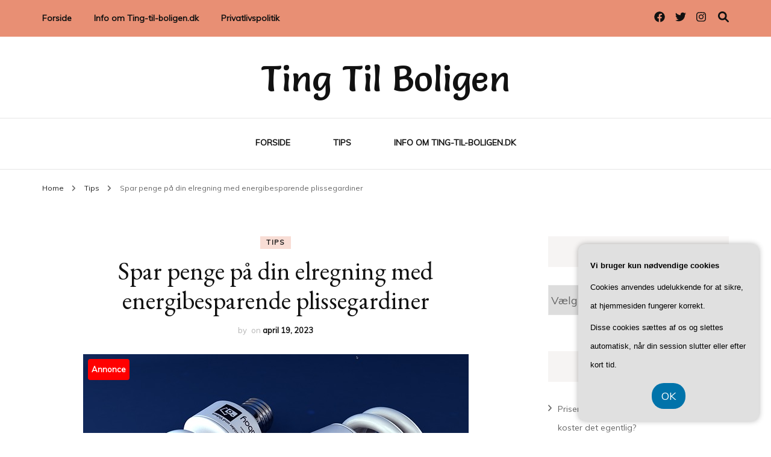

--- FILE ---
content_type: text/html; charset=UTF-8
request_url: https://ting-til-boligen.dk/spar-penge-paa-din-elregning-med-energibesparende-plissegardiner/
body_size: 19515
content:
    <!DOCTYPE html>
    <html lang="da-DK">
    <head itemscope itemtype="http://schema.org/WebSite">
	    <meta charset="UTF-8">
    <meta name="viewport" content="width=device-width, initial-scale=1">
    <link rel="profile" href="https://gmpg.org/xfn/11">
    <meta name='robots' content='index, follow, max-image-preview:large, max-snippet:-1, max-video-preview:-1' />

	<!-- This site is optimized with the Yoast SEO plugin v26.7 - https://yoast.com/wordpress/plugins/seo/ -->
	<title>Spar penge på din elregning med energibesparende plissegardiner - Ting Til Boligen</title>
	<link rel="canonical" href="https://ting-til-boligen.dk/spar-penge-paa-din-elregning-med-energibesparende-plissegardiner/" />
	<meta property="og:locale" content="da_DK" />
	<meta property="og:type" content="article" />
	<meta property="og:title" content="Spar penge på din elregning med energibesparende plissegardiner - Ting Til Boligen" />
	<meta property="og:description" content="Hvis du &oslash;nsker at sk&aelig;re ned p&aring; dine energiomkostninger, s&aring; er energibesparende plissegardiner en nem og billig l&oslash;sning. Disse gardiner kan reducere dit varmetab, mindske behovet for at bruge aircondition og optimere belysningen i dit hjem. I denne artikel vil vi unders&oslash;ge, hvordan energibesparende plissegardiner kan hj&aelig;lpe dig med at spare penge p&aring; din elregning. &hellip;" />
	<meta property="og:url" content="https://ting-til-boligen.dk/spar-penge-paa-din-elregning-med-energibesparende-plissegardiner/" />
	<meta property="og:site_name" content="Ting Til Boligen" />
	<meta property="article:published_time" content="2023-04-19T04:00:00+00:00" />
	<meta property="og:image" content="https://ting-til-boligen.dk/wp-content/uploads/gc64f6602b309db5ab590877bbd41cf8312bbef52458c36b3851895f488f281a1564a653bd213aac2e51c43420b4671a0e3fa4e5132afbb82bea9444f3cfaa38a_640.jpg" />
	<meta property="og:image:width" content="640" />
	<meta property="og:image:height" content="334" />
	<meta property="og:image:type" content="image/jpeg" />
	<meta name="twitter:card" content="summary_large_image" />
	<meta name="twitter:label1" content="Estimeret læsetid" />
	<meta name="twitter:data1" content="3 minutter" />
	<script type="application/ld+json" class="yoast-schema-graph">{"@context":"https://schema.org","@graph":[{"@type":"Article","@id":"https://ting-til-boligen.dk/spar-penge-paa-din-elregning-med-energibesparende-plissegardiner/#article","isPartOf":{"@id":"https://ting-til-boligen.dk/spar-penge-paa-din-elregning-med-energibesparende-plissegardiner/"},"author":{"name":"","@id":""},"headline":"Spar penge på din elregning med energibesparende plissegardiner","datePublished":"2023-04-19T04:00:00+00:00","mainEntityOfPage":{"@id":"https://ting-til-boligen.dk/spar-penge-paa-din-elregning-med-energibesparende-plissegardiner/"},"wordCount":640,"image":{"@id":"https://ting-til-boligen.dk/spar-penge-paa-din-elregning-med-energibesparende-plissegardiner/#primaryimage"},"thumbnailUrl":"https://ting-til-boligen.dk/wp-content/uploads/gc64f6602b309db5ab590877bbd41cf8312bbef52458c36b3851895f488f281a1564a653bd213aac2e51c43420b4671a0e3fa4e5132afbb82bea9444f3cfaa38a_640.jpg","articleSection":["Tips"],"inLanguage":"da-DK"},{"@type":"WebPage","@id":"https://ting-til-boligen.dk/spar-penge-paa-din-elregning-med-energibesparende-plissegardiner/","url":"https://ting-til-boligen.dk/spar-penge-paa-din-elregning-med-energibesparende-plissegardiner/","name":"Spar penge på din elregning med energibesparende plissegardiner - Ting Til Boligen","isPartOf":{"@id":"https://ting-til-boligen.dk/#website"},"primaryImageOfPage":{"@id":"https://ting-til-boligen.dk/spar-penge-paa-din-elregning-med-energibesparende-plissegardiner/#primaryimage"},"image":{"@id":"https://ting-til-boligen.dk/spar-penge-paa-din-elregning-med-energibesparende-plissegardiner/#primaryimage"},"thumbnailUrl":"https://ting-til-boligen.dk/wp-content/uploads/gc64f6602b309db5ab590877bbd41cf8312bbef52458c36b3851895f488f281a1564a653bd213aac2e51c43420b4671a0e3fa4e5132afbb82bea9444f3cfaa38a_640.jpg","datePublished":"2023-04-19T04:00:00+00:00","author":{"@id":""},"breadcrumb":{"@id":"https://ting-til-boligen.dk/spar-penge-paa-din-elregning-med-energibesparende-plissegardiner/#breadcrumb"},"inLanguage":"da-DK","potentialAction":[{"@type":"ReadAction","target":["https://ting-til-boligen.dk/spar-penge-paa-din-elregning-med-energibesparende-plissegardiner/"]}]},{"@type":"ImageObject","inLanguage":"da-DK","@id":"https://ting-til-boligen.dk/spar-penge-paa-din-elregning-med-energibesparende-plissegardiner/#primaryimage","url":"https://ting-til-boligen.dk/wp-content/uploads/gc64f6602b309db5ab590877bbd41cf8312bbef52458c36b3851895f488f281a1564a653bd213aac2e51c43420b4671a0e3fa4e5132afbb82bea9444f3cfaa38a_640.jpg","contentUrl":"https://ting-til-boligen.dk/wp-content/uploads/gc64f6602b309db5ab590877bbd41cf8312bbef52458c36b3851895f488f281a1564a653bd213aac2e51c43420b4671a0e3fa4e5132afbb82bea9444f3cfaa38a_640.jpg","width":640,"height":334,"caption":"Spar penge på din elregning med energibesparende plissegardiner"},{"@type":"BreadcrumbList","@id":"https://ting-til-boligen.dk/spar-penge-paa-din-elregning-med-energibesparende-plissegardiner/#breadcrumb","itemListElement":[{"@type":"ListItem","position":1,"name":"Ting-til-boligen.dk","item":"https://ting-til-boligen.dk/"},{"@type":"ListItem","position":2,"name":"Spar penge på din elregning med energibesparende plissegardiner"}]},{"@type":"WebSite","@id":"https://ting-til-boligen.dk/#website","url":"https://ting-til-boligen.dk/","name":"Ting Til Boligen","description":"","potentialAction":[{"@type":"SearchAction","target":{"@type":"EntryPoint","urlTemplate":"https://ting-til-boligen.dk/?s={search_term_string}"},"query-input":{"@type":"PropertyValueSpecification","valueRequired":true,"valueName":"search_term_string"}}],"inLanguage":"da-DK"}]}</script>
	<!-- / Yoast SEO plugin. -->


<link rel='dns-prefetch' href='//fonts.googleapis.com' />
<link rel="alternate" type="application/rss+xml" title="Ting Til Boligen &raquo; Feed" href="https://ting-til-boligen.dk/feed/" />
<link rel="alternate" type="application/rss+xml" title="Ting Til Boligen &raquo;-kommentar-feed" href="https://ting-til-boligen.dk/comments/feed/" />
<link rel="alternate" title="oEmbed (JSON)" type="application/json+oembed" href="https://ting-til-boligen.dk/wp-json/oembed/1.0/embed?url=https%3A%2F%2Fting-til-boligen.dk%2Fspar-penge-paa-din-elregning-med-energibesparende-plissegardiner%2F" />
<link rel="alternate" title="oEmbed (XML)" type="text/xml+oembed" href="https://ting-til-boligen.dk/wp-json/oembed/1.0/embed?url=https%3A%2F%2Fting-til-boligen.dk%2Fspar-penge-paa-din-elregning-med-energibesparende-plissegardiner%2F&#038;format=xml" />
<style id='wp-img-auto-sizes-contain-inline-css' type='text/css'>
img:is([sizes=auto i],[sizes^="auto," i]){contain-intrinsic-size:3000px 1500px}
/*# sourceURL=wp-img-auto-sizes-contain-inline-css */
</style>
<style id='wp-emoji-styles-inline-css' type='text/css'>

	img.wp-smiley, img.emoji {
		display: inline !important;
		border: none !important;
		box-shadow: none !important;
		height: 1em !important;
		width: 1em !important;
		margin: 0 0.07em !important;
		vertical-align: -0.1em !important;
		background: none !important;
		padding: 0 !important;
	}
/*# sourceURL=wp-emoji-styles-inline-css */
</style>
<style id='wp-block-library-inline-css' type='text/css'>
:root{--wp-block-synced-color:#7a00df;--wp-block-synced-color--rgb:122,0,223;--wp-bound-block-color:var(--wp-block-synced-color);--wp-editor-canvas-background:#ddd;--wp-admin-theme-color:#007cba;--wp-admin-theme-color--rgb:0,124,186;--wp-admin-theme-color-darker-10:#006ba1;--wp-admin-theme-color-darker-10--rgb:0,107,160.5;--wp-admin-theme-color-darker-20:#005a87;--wp-admin-theme-color-darker-20--rgb:0,90,135;--wp-admin-border-width-focus:2px}@media (min-resolution:192dpi){:root{--wp-admin-border-width-focus:1.5px}}.wp-element-button{cursor:pointer}:root .has-very-light-gray-background-color{background-color:#eee}:root .has-very-dark-gray-background-color{background-color:#313131}:root .has-very-light-gray-color{color:#eee}:root .has-very-dark-gray-color{color:#313131}:root .has-vivid-green-cyan-to-vivid-cyan-blue-gradient-background{background:linear-gradient(135deg,#00d084,#0693e3)}:root .has-purple-crush-gradient-background{background:linear-gradient(135deg,#34e2e4,#4721fb 50%,#ab1dfe)}:root .has-hazy-dawn-gradient-background{background:linear-gradient(135deg,#faaca8,#dad0ec)}:root .has-subdued-olive-gradient-background{background:linear-gradient(135deg,#fafae1,#67a671)}:root .has-atomic-cream-gradient-background{background:linear-gradient(135deg,#fdd79a,#004a59)}:root .has-nightshade-gradient-background{background:linear-gradient(135deg,#330968,#31cdcf)}:root .has-midnight-gradient-background{background:linear-gradient(135deg,#020381,#2874fc)}:root{--wp--preset--font-size--normal:16px;--wp--preset--font-size--huge:42px}.has-regular-font-size{font-size:1em}.has-larger-font-size{font-size:2.625em}.has-normal-font-size{font-size:var(--wp--preset--font-size--normal)}.has-huge-font-size{font-size:var(--wp--preset--font-size--huge)}.has-text-align-center{text-align:center}.has-text-align-left{text-align:left}.has-text-align-right{text-align:right}.has-fit-text{white-space:nowrap!important}#end-resizable-editor-section{display:none}.aligncenter{clear:both}.items-justified-left{justify-content:flex-start}.items-justified-center{justify-content:center}.items-justified-right{justify-content:flex-end}.items-justified-space-between{justify-content:space-between}.screen-reader-text{border:0;clip-path:inset(50%);height:1px;margin:-1px;overflow:hidden;padding:0;position:absolute;width:1px;word-wrap:normal!important}.screen-reader-text:focus{background-color:#ddd;clip-path:none;color:#444;display:block;font-size:1em;height:auto;left:5px;line-height:normal;padding:15px 23px 14px;text-decoration:none;top:5px;width:auto;z-index:100000}html :where(.has-border-color){border-style:solid}html :where([style*=border-top-color]){border-top-style:solid}html :where([style*=border-right-color]){border-right-style:solid}html :where([style*=border-bottom-color]){border-bottom-style:solid}html :where([style*=border-left-color]){border-left-style:solid}html :where([style*=border-width]){border-style:solid}html :where([style*=border-top-width]){border-top-style:solid}html :where([style*=border-right-width]){border-right-style:solid}html :where([style*=border-bottom-width]){border-bottom-style:solid}html :where([style*=border-left-width]){border-left-style:solid}html :where(img[class*=wp-image-]){height:auto;max-width:100%}:where(figure){margin:0 0 1em}html :where(.is-position-sticky){--wp-admin--admin-bar--position-offset:var(--wp-admin--admin-bar--height,0px)}@media screen and (max-width:600px){html :where(.is-position-sticky){--wp-admin--admin-bar--position-offset:0px}}

/*# sourceURL=wp-block-library-inline-css */
</style><style id='global-styles-inline-css' type='text/css'>
:root{--wp--preset--aspect-ratio--square: 1;--wp--preset--aspect-ratio--4-3: 4/3;--wp--preset--aspect-ratio--3-4: 3/4;--wp--preset--aspect-ratio--3-2: 3/2;--wp--preset--aspect-ratio--2-3: 2/3;--wp--preset--aspect-ratio--16-9: 16/9;--wp--preset--aspect-ratio--9-16: 9/16;--wp--preset--color--black: #000000;--wp--preset--color--cyan-bluish-gray: #abb8c3;--wp--preset--color--white: #ffffff;--wp--preset--color--pale-pink: #f78da7;--wp--preset--color--vivid-red: #cf2e2e;--wp--preset--color--luminous-vivid-orange: #ff6900;--wp--preset--color--luminous-vivid-amber: #fcb900;--wp--preset--color--light-green-cyan: #7bdcb5;--wp--preset--color--vivid-green-cyan: #00d084;--wp--preset--color--pale-cyan-blue: #8ed1fc;--wp--preset--color--vivid-cyan-blue: #0693e3;--wp--preset--color--vivid-purple: #9b51e0;--wp--preset--gradient--vivid-cyan-blue-to-vivid-purple: linear-gradient(135deg,rgb(6,147,227) 0%,rgb(155,81,224) 100%);--wp--preset--gradient--light-green-cyan-to-vivid-green-cyan: linear-gradient(135deg,rgb(122,220,180) 0%,rgb(0,208,130) 100%);--wp--preset--gradient--luminous-vivid-amber-to-luminous-vivid-orange: linear-gradient(135deg,rgb(252,185,0) 0%,rgb(255,105,0) 100%);--wp--preset--gradient--luminous-vivid-orange-to-vivid-red: linear-gradient(135deg,rgb(255,105,0) 0%,rgb(207,46,46) 100%);--wp--preset--gradient--very-light-gray-to-cyan-bluish-gray: linear-gradient(135deg,rgb(238,238,238) 0%,rgb(169,184,195) 100%);--wp--preset--gradient--cool-to-warm-spectrum: linear-gradient(135deg,rgb(74,234,220) 0%,rgb(151,120,209) 20%,rgb(207,42,186) 40%,rgb(238,44,130) 60%,rgb(251,105,98) 80%,rgb(254,248,76) 100%);--wp--preset--gradient--blush-light-purple: linear-gradient(135deg,rgb(255,206,236) 0%,rgb(152,150,240) 100%);--wp--preset--gradient--blush-bordeaux: linear-gradient(135deg,rgb(254,205,165) 0%,rgb(254,45,45) 50%,rgb(107,0,62) 100%);--wp--preset--gradient--luminous-dusk: linear-gradient(135deg,rgb(255,203,112) 0%,rgb(199,81,192) 50%,rgb(65,88,208) 100%);--wp--preset--gradient--pale-ocean: linear-gradient(135deg,rgb(255,245,203) 0%,rgb(182,227,212) 50%,rgb(51,167,181) 100%);--wp--preset--gradient--electric-grass: linear-gradient(135deg,rgb(202,248,128) 0%,rgb(113,206,126) 100%);--wp--preset--gradient--midnight: linear-gradient(135deg,rgb(2,3,129) 0%,rgb(40,116,252) 100%);--wp--preset--font-size--small: 13px;--wp--preset--font-size--medium: 20px;--wp--preset--font-size--large: 36px;--wp--preset--font-size--x-large: 42px;--wp--preset--spacing--20: 0.44rem;--wp--preset--spacing--30: 0.67rem;--wp--preset--spacing--40: 1rem;--wp--preset--spacing--50: 1.5rem;--wp--preset--spacing--60: 2.25rem;--wp--preset--spacing--70: 3.38rem;--wp--preset--spacing--80: 5.06rem;--wp--preset--shadow--natural: 6px 6px 9px rgba(0, 0, 0, 0.2);--wp--preset--shadow--deep: 12px 12px 50px rgba(0, 0, 0, 0.4);--wp--preset--shadow--sharp: 6px 6px 0px rgba(0, 0, 0, 0.2);--wp--preset--shadow--outlined: 6px 6px 0px -3px rgb(255, 255, 255), 6px 6px rgb(0, 0, 0);--wp--preset--shadow--crisp: 6px 6px 0px rgb(0, 0, 0);}:where(.is-layout-flex){gap: 0.5em;}:where(.is-layout-grid){gap: 0.5em;}body .is-layout-flex{display: flex;}.is-layout-flex{flex-wrap: wrap;align-items: center;}.is-layout-flex > :is(*, div){margin: 0;}body .is-layout-grid{display: grid;}.is-layout-grid > :is(*, div){margin: 0;}:where(.wp-block-columns.is-layout-flex){gap: 2em;}:where(.wp-block-columns.is-layout-grid){gap: 2em;}:where(.wp-block-post-template.is-layout-flex){gap: 1.25em;}:where(.wp-block-post-template.is-layout-grid){gap: 1.25em;}.has-black-color{color: var(--wp--preset--color--black) !important;}.has-cyan-bluish-gray-color{color: var(--wp--preset--color--cyan-bluish-gray) !important;}.has-white-color{color: var(--wp--preset--color--white) !important;}.has-pale-pink-color{color: var(--wp--preset--color--pale-pink) !important;}.has-vivid-red-color{color: var(--wp--preset--color--vivid-red) !important;}.has-luminous-vivid-orange-color{color: var(--wp--preset--color--luminous-vivid-orange) !important;}.has-luminous-vivid-amber-color{color: var(--wp--preset--color--luminous-vivid-amber) !important;}.has-light-green-cyan-color{color: var(--wp--preset--color--light-green-cyan) !important;}.has-vivid-green-cyan-color{color: var(--wp--preset--color--vivid-green-cyan) !important;}.has-pale-cyan-blue-color{color: var(--wp--preset--color--pale-cyan-blue) !important;}.has-vivid-cyan-blue-color{color: var(--wp--preset--color--vivid-cyan-blue) !important;}.has-vivid-purple-color{color: var(--wp--preset--color--vivid-purple) !important;}.has-black-background-color{background-color: var(--wp--preset--color--black) !important;}.has-cyan-bluish-gray-background-color{background-color: var(--wp--preset--color--cyan-bluish-gray) !important;}.has-white-background-color{background-color: var(--wp--preset--color--white) !important;}.has-pale-pink-background-color{background-color: var(--wp--preset--color--pale-pink) !important;}.has-vivid-red-background-color{background-color: var(--wp--preset--color--vivid-red) !important;}.has-luminous-vivid-orange-background-color{background-color: var(--wp--preset--color--luminous-vivid-orange) !important;}.has-luminous-vivid-amber-background-color{background-color: var(--wp--preset--color--luminous-vivid-amber) !important;}.has-light-green-cyan-background-color{background-color: var(--wp--preset--color--light-green-cyan) !important;}.has-vivid-green-cyan-background-color{background-color: var(--wp--preset--color--vivid-green-cyan) !important;}.has-pale-cyan-blue-background-color{background-color: var(--wp--preset--color--pale-cyan-blue) !important;}.has-vivid-cyan-blue-background-color{background-color: var(--wp--preset--color--vivid-cyan-blue) !important;}.has-vivid-purple-background-color{background-color: var(--wp--preset--color--vivid-purple) !important;}.has-black-border-color{border-color: var(--wp--preset--color--black) !important;}.has-cyan-bluish-gray-border-color{border-color: var(--wp--preset--color--cyan-bluish-gray) !important;}.has-white-border-color{border-color: var(--wp--preset--color--white) !important;}.has-pale-pink-border-color{border-color: var(--wp--preset--color--pale-pink) !important;}.has-vivid-red-border-color{border-color: var(--wp--preset--color--vivid-red) !important;}.has-luminous-vivid-orange-border-color{border-color: var(--wp--preset--color--luminous-vivid-orange) !important;}.has-luminous-vivid-amber-border-color{border-color: var(--wp--preset--color--luminous-vivid-amber) !important;}.has-light-green-cyan-border-color{border-color: var(--wp--preset--color--light-green-cyan) !important;}.has-vivid-green-cyan-border-color{border-color: var(--wp--preset--color--vivid-green-cyan) !important;}.has-pale-cyan-blue-border-color{border-color: var(--wp--preset--color--pale-cyan-blue) !important;}.has-vivid-cyan-blue-border-color{border-color: var(--wp--preset--color--vivid-cyan-blue) !important;}.has-vivid-purple-border-color{border-color: var(--wp--preset--color--vivid-purple) !important;}.has-vivid-cyan-blue-to-vivid-purple-gradient-background{background: var(--wp--preset--gradient--vivid-cyan-blue-to-vivid-purple) !important;}.has-light-green-cyan-to-vivid-green-cyan-gradient-background{background: var(--wp--preset--gradient--light-green-cyan-to-vivid-green-cyan) !important;}.has-luminous-vivid-amber-to-luminous-vivid-orange-gradient-background{background: var(--wp--preset--gradient--luminous-vivid-amber-to-luminous-vivid-orange) !important;}.has-luminous-vivid-orange-to-vivid-red-gradient-background{background: var(--wp--preset--gradient--luminous-vivid-orange-to-vivid-red) !important;}.has-very-light-gray-to-cyan-bluish-gray-gradient-background{background: var(--wp--preset--gradient--very-light-gray-to-cyan-bluish-gray) !important;}.has-cool-to-warm-spectrum-gradient-background{background: var(--wp--preset--gradient--cool-to-warm-spectrum) !important;}.has-blush-light-purple-gradient-background{background: var(--wp--preset--gradient--blush-light-purple) !important;}.has-blush-bordeaux-gradient-background{background: var(--wp--preset--gradient--blush-bordeaux) !important;}.has-luminous-dusk-gradient-background{background: var(--wp--preset--gradient--luminous-dusk) !important;}.has-pale-ocean-gradient-background{background: var(--wp--preset--gradient--pale-ocean) !important;}.has-electric-grass-gradient-background{background: var(--wp--preset--gradient--electric-grass) !important;}.has-midnight-gradient-background{background: var(--wp--preset--gradient--midnight) !important;}.has-small-font-size{font-size: var(--wp--preset--font-size--small) !important;}.has-medium-font-size{font-size: var(--wp--preset--font-size--medium) !important;}.has-large-font-size{font-size: var(--wp--preset--font-size--large) !important;}.has-x-large-font-size{font-size: var(--wp--preset--font-size--x-large) !important;}
/*# sourceURL=global-styles-inline-css */
</style>

<style id='classic-theme-styles-inline-css' type='text/css'>
/*! This file is auto-generated */
.wp-block-button__link{color:#fff;background-color:#32373c;border-radius:9999px;box-shadow:none;text-decoration:none;padding:calc(.667em + 2px) calc(1.333em + 2px);font-size:1.125em}.wp-block-file__button{background:#32373c;color:#fff;text-decoration:none}
/*# sourceURL=/wp-includes/css/classic-themes.min.css */
</style>
<link rel='stylesheet' id='owl-carousel-css' href='https://ting-til-boligen.dk/wp-content/themes/blossom-fashion/css/owl.carousel.min.css?ver=2.2.1' type='text/css' media='all' />
<link rel='stylesheet' id='animate-css' href='https://ting-til-boligen.dk/wp-content/themes/blossom-fashion/css/animate.min.css?ver=3.5.2' type='text/css' media='all' />
<link rel='stylesheet' id='blossom-fashion-google-fonts-css' href='https://fonts.googleapis.com/css?family=Muli%7CEB+Garamond%3Aregular%2C500%2C600%2C700%2C800%2Citalic%2C500italic%2C600italic%2C700italic%2C800italic%7CSalsa%3Aregular' type='text/css' media='all' />
<link rel='stylesheet' id='fashion-diva-parent-style-css' href='https://ting-til-boligen.dk/wp-content/themes/blossom-fashion/style.css?ver=6.9' type='text/css' media='all' />
<link rel='stylesheet' id='blossom-fashion-style-css' href='https://ting-til-boligen.dk/wp-content/themes/fashion-diva/style.css?ver=1.0.8' type='text/css' media='all' />
<style id='blossom-fashion-style-inline-css' type='text/css'>


    :root{
        --primary-color: #e88f74;
    }
     
    .content-newsletter .blossomthemes-email-newsletter-wrapper.bg-img:after,
    .widget_blossomthemes_email_newsletter_widget .blossomthemes-email-newsletter-wrapper:after{
        background: rgba(232, 143, 116, 0.8);
    }

    .shop-section, 
    .bottom-shop-section,
    .widget_bttk_popular_post .style-two li .entry-header .cat-links a, .widget_bttk_pro_recent_post .style-two li .entry-header .cat-links a, .widget_bttk_popular_post .style-three li .entry-header .cat-links a, .widget_bttk_pro_recent_post .style-three li .entry-header .cat-links a, .widget_bttk_posts_category_slider_widget .carousel-title .cat-links a {
        background: rgba(232, 143, 116, 0.3);
    }
    
    /*Typography*/

    body,
    button,
    input,
    select,
    optgroup,
    textarea{
        font-family : Muli;
        font-size   : 18px;        
    }

    .site-description,
    .main-navigation ul li,
    #primary .post .entry-content h1, 
    #primary .page .entry-content h1, 
    #primary .post .entry-content h2, 
    #primary .page .entry-content h2, 
    #primary .post .entry-content h3, 
    #primary .page .entry-content h3, 
    #primary .post .entry-content h4, 
    #primary .page .entry-content h4, 
    #primary .post .entry-content h5, 
    #primary .page .entry-content h5, 
    #primary .post .entry-content h6, #primary .page .entry-content h6{
        font-family : Muli;
    }
    
    .site-title{
        font-size   : 60px;
        font-family : Salsa;
        font-weight : 400;
        font-style  : normal;
    }
    
    /*Color Scheme*/
    a,
    .site-header .social-networks li a:hover,
    .site-title a:hover,
    .banner .text-holder .cat-links a:hover,
    .shop-section .shop-slider .item h3 a:hover,
    #primary .post .entry-footer .social-networks li a:hover,
    .widget ul li a:hover,
    .widget_bttk_author_bio .author-bio-socicons ul li a:hover,
    .widget_bttk_popular_post ul li .entry-header .entry-title a:hover,
    .widget_bttk_pro_recent_post ul li .entry-header .entry-title a:hover,
    .widget_bttk_popular_post ul li .entry-header .entry-meta a:hover,
    .widget_bttk_pro_recent_post ul li .entry-header .entry-meta a:hover,
    .bottom-shop-section .bottom-shop-slider .item .product-category a:hover,
    .bottom-shop-section .bottom-shop-slider .item h3 a:hover,
    .instagram-section .header .title a:hover,
    .site-footer .widget ul li a:hover,
    .site-footer .widget_bttk_popular_post ul li .entry-header .entry-title a:hover,
    .site-footer .widget_bttk_pro_recent_post ul li .entry-header .entry-title a:hover,
    .single .single-header .site-title:hover,
    .single .single-header .right .social-share .social-networks li a:hover,
    .comments-area .comment-body .fn a:hover,
    .comments-area .comment-body .comment-metadata a:hover,
    .page-template-contact .contact-details .contact-info-holder .col .icon-holder,
    .page-template-contact .contact-details .contact-info-holder .col .text-holder h3 a:hover,
    .page-template-contact .contact-details .contact-info-holder .col .social-networks li a:hover,
    #secondary .widget_bttk_description_widget .social-profile li a:hover,
    #secondary .widget_bttk_contact_social_links .social-networks li a:hover,
    .site-footer .widget_bttk_contact_social_links .social-networks li a:hover,
    .site-footer .widget_bttk_description_widget .social-profile li a:hover,
    .portfolio-sorting .button:hover,
    .portfolio-sorting .button.is-checked,
    .portfolio-item .portfolio-cat a:hover,
    .entry-header .portfolio-cat a:hover,
    .single-blossom-portfolio .post-navigation .nav-previous a:hover,
    .single-blossom-portfolio .post-navigation .nav-next a:hover,
    #primary .post .btn-readmore,
    #primary .post .entry-header .cat-links a:hover,
    .error-holder .recent-posts .post .entry-header .entry-title a:hover, 
    .entry-content a:hover,
    .entry-summary a:hover,
    .page-content a:hover,
    .comment-content a:hover,
    .widget .textwidget a:hover{
        color: #e88f74;
    }

    .site-header .tools .cart .number,
    .shop-section .header .title:after,
    .header-two .header-t,
    .header-six .header-t,
    .header-eight .header-t,
    .shop-section .shop-slider .item .product-image .btn-add-to-cart:hover,
    .widget .widget-title:before,
    .widget .widget-title:after,
    .widget_calendar caption,
    .widget_bttk_popular_post .style-two li:after,
    .widget_bttk_popular_post .style-three li:after,
    .widget_bttk_pro_recent_post .style-two li:after,
    .widget_bttk_pro_recent_post .style-three li:after,
    .instagram-section .header .title:before,
    .instagram-section .header .title:after,
    #primary .post .entry-content .pull-left:after,
    #primary .page .entry-content .pull-left:after,
    #primary .post .entry-content .pull-right:after,
    #primary .page .entry-content .pull-right:after,
    .page-template-contact .contact-details .contact-info-holder h2:after,
    .widget_bttk_image_text_widget ul li .btn-readmore:hover,
    #secondary .widget_bttk_icon_text_widget .text-holder .btn-readmore:hover,
    #secondary .widget_blossomtheme_companion_cta_widget .btn-cta:hover,
    #secondary .widget_blossomtheme_featured_page_widget .text-holder .btn-readmore:hover,
    #primary .post .entry-content .highlight, 
    #primary .page .entry-content .highlight,
    .error-holder .recent-posts .post .entry-header .cat-links a:hover,
    .error-holder .text-holder .btn-home:hover,
    .single #primary .post .entry-footer .tags a:hover, 
    #primary .post .entry-footer .tags a:hover, 
    .widget_tag_cloud .tagcloud a:hover, 
    .instagram-section .profile-link::before, 
    .instagram-section .profile-link::after{
        background: #e88f74;
    }
    
    .banner .text-holder .cat-links a,
    #primary .post .entry-header .cat-links a,
    .page-header span,
    .page-template-contact .top-section .section-header span,
    .portfolio-item .portfolio-cat a,
    .entry-header .portfolio-cat a{
        border-bottom-color: #e88f74;
    }

    .banner .text-holder .title a,
    .header-four .main-navigation ul li a,
    .header-four .main-navigation ul ul li a,
    #primary .post .entry-header .entry-title a,
    .portfolio-item .portfolio-img-title a,
    .search #primary .search-post .entry-header .entry-title a, 
    .archive #primary .blossom-portfolio .entry-title a{
        background-image: linear-gradient(180deg, transparent 95%, #e88f74 0);
    }

    .widget_bttk_social_links ul li a:hover{
        border-color: #e88f74;
    }

    button:hover,
    input[type="button"]:hover,
    input[type="reset"]:hover,
    input[type="submit"]:hover{
        background: #e88f74;
        border-color: #e88f74;
    }

    #primary .post .btn-readmore:hover{
        background: #e88f74;
    }

    @media only screen and (min-width: 1025px){
        .main-navigation ul li:after{
            background: #e88f74;
        }
    }
    
    /*Typography*/
    .main-navigation ul,
    .banner .text-holder .title,
    .top-section .newsletter .blossomthemes-email-newsletter-wrapper .text-holder h3,
    .shop-section .header .title,
    #primary .post .entry-header .entry-title,
    #primary .post .post-shope-holder .header .title,
    .widget_bttk_author_bio .title-holder,
    .widget_bttk_popular_post ul li .entry-header .entry-title,
    .widget_bttk_pro_recent_post ul li .entry-header .entry-title,
    .widget-area .widget_blossomthemes_email_newsletter_widget .text-holder h3,
    .bottom-shop-section .bottom-shop-slider .item h3,
    .page-title,
    #primary .post .entry-content blockquote,
    #primary .page .entry-content blockquote,
    #primary .post .entry-content .dropcap,
    #primary .page .entry-content .dropcap,
    #primary .post .entry-content .pull-left,
    #primary .page .entry-content .pull-left,
    #primary .post .entry-content .pull-right,
    #primary .page .entry-content .pull-right,
    .author-section .text-holder .title,
    .single .newsletter .blossomthemes-email-newsletter-wrapper .text-holder h3,
    .related-posts .title, .popular-posts .title,
    .comments-area .comments-title,
    .comments-area .comment-reply-title,
    .single .single-header .title-holder .post-title,
    .portfolio-text-holder .portfolio-img-title,
    .portfolio-holder .entry-header .entry-title,
    .related-portfolio-title,
    .archive #primary .post .entry-header .entry-title, 
    .archive #primary .blossom-portfolio .entry-title, 
    .search #primary .search-post .entry-header .entry-title,
    .search .top-section .search-form input[type="search"],
    .archive #primary .post-count, 
    .search #primary .post-count,
    .error-holder .text-holder h2,
    .error-holder .recent-posts .title,
    .error-holder .recent-posts .post .entry-header .entry-title{
        font-family: EB Garamond;
    }
    #primary .post .entry-header .cat-links a, 
    .banner .text-holder .cat-links a,
    .error-holder .recent-posts .post .entry-header .cat-links a{
        background: rgba(232, 143, 116, 0.3);
    }
    #primary .post .btn-readmore:after{
        background-image: url('data:image/svg+xml; utf8, <svg xmlns="http://www.w3.org/2000/svg" width="30" height="10" viewBox="0 0 30 10"><g id="arrow" transform="translate(-10)"><path fill=" %23e88f74" d="M24.5,44.974H46.613L44.866,40.5a34.908,34.908,0,0,0,9.634,5,34.908,34.908,0,0,0-9.634,5l1.746-4.474H24.5Z" transform="translate(-14.5 -40.5)"></path></g></svg>' );
    }
/*# sourceURL=blossom-fashion-style-inline-css */
</style>
<script type="text/javascript" src="https://ting-til-boligen.dk/wp-includes/js/jquery/jquery.min.js?ver=3.7.1" id="jquery-core-js"></script>
<script type="text/javascript" src="https://ting-til-boligen.dk/wp-includes/js/jquery/jquery-migrate.min.js?ver=3.4.1" id="jquery-migrate-js"></script>
<link rel="https://api.w.org/" href="https://ting-til-boligen.dk/wp-json/" /><link rel="alternate" title="JSON" type="application/json" href="https://ting-til-boligen.dk/wp-json/wp/v2/posts/180" /><link rel="EditURI" type="application/rsd+xml" title="RSD" href="https://ting-til-boligen.dk/xmlrpc.php?rsd" />
<meta name="generator" content="WordPress 6.9" />
<link rel='shortlink' href='https://ting-til-boligen.dk/?p=180' />
<script type="application/ld+json">{
    "@context": "http://schema.org",
    "@type": "Blog",
    "mainEntityOfPage": {
        "@type": "WebPage",
        "@id": "https://ting-til-boligen.dk/spar-penge-paa-din-elregning-med-energibesparende-plissegardiner/"
    },
    "headline": "Spar penge på din elregning med energibesparende plissegardiner",
    "datePublished": "2023-04-19T04:00:00+0000",
    "dateModified": "2023-04-19T04:00:00+0000",
    "author": {
        "@type": "Person",
        "name": ""
    },
    "description": "",
    "image": {
        "@type": "ImageObject",
        "url": "https://ting-til-boligen.dk/wp-content/uploads/gc64f6602b309db5ab590877bbd41cf8312bbef52458c36b3851895f488f281a1564a653bd213aac2e51c43420b4671a0e3fa4e5132afbb82bea9444f3cfaa38a_640.jpg",
        "width": 640,
        "height": 334
    }
}</script></head>

<body data-rsssl=1 class="wp-singular post-template-default single single-post postid-180 single-format-standard wp-theme-blossom-fashion wp-child-theme-fashion-diva underline rightsidebar" itemscope itemtype="http://schema.org/WebPage">

    <div id="page" class="site"><a aria-label="skip to content" class="skip-link" href="#content">Skip to Content</a>
    
     <header id="masthead" class="site-header header-two" itemscope itemtype="http://schema.org/WPHeader">
        <div class="header-holder">
            <div class="header-t">
                <div class="container">                        
                    

                                                        <button id="secondary-toggle-button" data-toggle-target=".menu-modal" data-toggle-body-class="showing-menu-modal" aria-expanded="false" data-set-focus=".close-nav-toggle">
            <span></span>
        </button>
        <nav class="secondary-nav">
        <div class="menu-list menu-modal cover-modal" data-modal-target-string=".menu-modal">
            <button class="btn-close-menu close-nav-toggle" data-toggle-target=".menu-modal" data-toggle-body-class="showing-menu-modal" aria-expanded="false" data-set-focus=".menu-modal">
                <span></span>Close            </button>
            <div class="mobile-menu" aria-label="Mobile">
                <div class="menu-pl_secondary_menu-container"><ul id="secondary-menu" class="menu-modal"><li id="menu-item-10" class="menu-item menu-item-type-custom menu-item-object-custom menu-item-home menu-item-10"><a href="https://ting-til-boligen.dk/">Forside</a></li>
<li id="menu-item-13" class="menu-item menu-item-type-post_type menu-item-object-page menu-item-13"><a href="https://ting-til-boligen.dk/info-om-ting-til-boligen-dk/">Info om Ting-til-boligen.dk</a></li>
<li id="menu-item-14" class="menu-item menu-item-type-post_type menu-item-object-page menu-item-privacy-policy menu-item-14"><a rel="privacy-policy" href="https://ting-til-boligen.dk/privatlivspolitik/">Privatlivspolitik</a></li>
</ul></div>            </div>
        </div>
    </nav>
    
                                                         <div class="right">
                                    <div class="tools">
                                                                             <div class="form-section">
                                            <button aria-label="search toggle" id="btn-search" data-toggle-target=".search-modal" data-toggle-body-class="showing-search-modal" data-set-focus=".search-modal .search-field" aria-expanded="false"><i class="fa fa-search"></i></button>
                                            <div class="form-holder search-modal cover-modal" data-modal-target-string=".search-modal">
                                                <div class="header-search-inner-wrap">
                                                    <form role="search" method="get" class="search-form" action="https://ting-til-boligen.dk/">
				<label>
					<span class="screen-reader-text">Søg efter:</span>
					<input type="search" class="search-field" placeholder="Søg &hellip;" value="" name="s" />
				</label>
				<input type="submit" class="search-submit" value="Søg" />
			</form>                                                    <button class="btn-close-form" data-toggle-target=".search-modal" data-toggle-body-class="showing-search-modal" data-set-focus=".search-modal .search-field" aria-expanded="false">
                                                        <span></span>
                                                    </button><!-- .search-toggle -->
                                                </div>
                                            </div>
                                        </div>
                                    </div>
                                    <div class="social-networks-holder">    <ul class="social-networks">
    	            <li><a href="#" target="_blank" rel="nofollow"><i class="fab fa-facebook"></i></a></li>    	   
                        <li><a href="#" target="_blank" rel="nofollow"><i class="fab fa-twitter"></i></a></li>    	   
                        <li><a href="#" target="_blank" rel="nofollow"><i class="fab fa-instagram"></i></a></li>    	   
            	</ul>
        </div>                                 </div>   
                                                                 
                        

                               
                </div> <!-- .container -->
            </div> <!-- .header-t -->

                            <div class="main-header">
                    <div class="container">
                        <div class="site-branding" itemscope itemtype="http://schema.org/Organization">
                <p class="site-title" itemprop="name"><a href="https://ting-til-boligen.dk/" rel="home" itemprop="url">Ting Til Boligen</a></p>
        </div>
                    </div>
                </div>
                    </div> <!-- .header-holder -->

        <div class="navigation-holder">
            <div class="container">
                <div class="overlay"></div>
                <button id="toggle-button" data-toggle-target=".main-menu-modal" data-toggle-body-class="showing-main-menu-modal" aria-expanded="false" data-set-focus=".close-main-nav-toggle">
                    <span></span>
                </button>
                    <nav id="site-navigation" class="main-navigation" itemscope itemtype="http://schema.org/SiteNavigationElement">
        <div class="primary-menu-list main-menu-modal cover-modal" data-modal-target-string=".main-menu-modal">
            <button class="btn-close-menu close-main-nav-toggle" data-toggle-target=".main-menu-modal" data-toggle-body-class="showing-main-menu-modal" aria-expanded="false" data-set-focus=".main-menu-modal"><span></span></button>
            <div class="mobile-menu" aria-label="Mobile">
                <div class="menu-pl_primary_menu-container"><ul id="primary-menu" class="main-menu-modal"><li id="menu-item-9" class="menu-item menu-item-type-custom menu-item-object-custom menu-item-home menu-item-9"><a href="https://ting-til-boligen.dk/">Forside</a></li>
<li id="menu-item-11" class="menu-item menu-item-type-taxonomy menu-item-object-category current-post-ancestor current-menu-parent current-post-parent menu-item-11"><a href="https://ting-til-boligen.dk/tips/">Tips</a></li>
<li id="menu-item-12" class="menu-item menu-item-type-post_type menu-item-object-page menu-item-12"><a href="https://ting-til-boligen.dk/info-om-ting-til-boligen-dk/">Info om Ting-til-boligen.dk</a></li>
</ul></div>            </div>
        </div>
    </nav><!-- #site-navigation -->
            </div>          
        </div>
     </header>
        <div class="top-bar">
    		<div class="container">
            <div class="breadcrumb-wrapper">
                <div id="crumbs" itemscope itemtype="http://schema.org/BreadcrumbList"> 
                    <span itemprop="itemListElement" itemscope itemtype="http://schema.org/ListItem">
                        <a itemprop="item" href="https://ting-til-boligen.dk"><span itemprop="name">Home</span></a>
                        <meta itemprop="position" content="1" />
                        <span class="separator"><span class="separator"><i class="fa fa-angle-right"></i></span></span>
                    </span> <span itemprop="itemListElement" itemscope itemtype="http://schema.org/ListItem"><a itemprop="item" href="https://ting-til-boligen.dk/tips/"><span itemprop="name">Tips </span></a><meta itemprop="position" content="2" /><span class="separator"><span class="separator"><i class="fa fa-angle-right"></i></span></span></span> <span class="current" itemprop="itemListElement" itemscope itemtype="http://schema.org/ListItem"><a itemprop="item" href="https://ting-til-boligen.dk/spar-penge-paa-din-elregning-med-energibesparende-plissegardiner/"><span itemprop="name">Spar penge på din elregning med energibesparende plissegardiner</span></a><meta itemprop="position" content="3" /></span></div></div><!-- .breadcrumb-wrapper -->    		</div>
    	</div>   
        <div id="content" class="site-content">    <div class="container">
    <div class="row">
	<div id="primary" class="content-area">
		<main id="main" class="site-main">

		
<article id="post-180" class="post-180 post type-post status-publish format-standard has-post-thumbnail hentry category-tips" itemscope itemtype="https://schema.org/Blog">
	    <header class="entry-header">
		<span class="cat-links" itemprop="about"><a href="https://ting-til-boligen.dk/tips/" rel="category tag">Tips</a></span><h1 class="entry-title">Spar penge på din elregning med energibesparende plissegardiner</h1><div class="entry-meta"><span class="byline" itemprop="author" itemscope itemtype="https://schema.org/Person">by <span itemprop="name"><a class="url fn n" href="https://ting-til-boligen.dk/author/" itemprop="url"></a></span></span><span class="posted-on">on  <a href="https://ting-til-boligen.dk/spar-penge-paa-din-elregning-med-energibesparende-plissegardiner/" rel="bookmark"><time class="entry-date published updated" datetime="2023-04-19T04:00:00+00:00" itemprop="datePublished">april 19, 2023</time><time class="updated" datetime="2023-04-19T04:00:00+00:00" itemprop="dateModified">april 19, 2023</time></a></span></div>	</header>         
    <div class="post-thumbnail"><img width="640" height="334" src="https://ting-til-boligen.dk/wp-content/uploads/gc64f6602b309db5ab590877bbd41cf8312bbef52458c36b3851895f488f281a1564a653bd213aac2e51c43420b4671a0e3fa4e5132afbb82bea9444f3cfaa38a_640.jpg" class="attachment-blossom-fashion-with-sidebar size-blossom-fashion-with-sidebar wp-post-image" alt="Spar penge på din elregning med energibesparende plissegardiner" decoding="async" fetchpriority="high" srcset="https://ting-til-boligen.dk/wp-content/uploads/gc64f6602b309db5ab590877bbd41cf8312bbef52458c36b3851895f488f281a1564a653bd213aac2e51c43420b4671a0e3fa4e5132afbb82bea9444f3cfaa38a_640.jpg 640w, https://ting-til-boligen.dk/wp-content/uploads/gc64f6602b309db5ab590877bbd41cf8312bbef52458c36b3851895f488f281a1564a653bd213aac2e51c43420b4671a0e3fa4e5132afbb82bea9444f3cfaa38a_640-300x157.jpg 300w, https://ting-til-boligen.dk/wp-content/uploads/gc64f6602b309db5ab590877bbd41cf8312bbef52458c36b3851895f488f281a1564a653bd213aac2e51c43420b4671a0e3fa4e5132afbb82bea9444f3cfaa38a_640-115x60.jpg 115w" sizes="(max-width: 640px) 100vw, 640px" /></div>    <div class="entry-content" itemprop="text">
		<?xml encoding="utf-8" ?><div id="article-disclaimer" style="text-align:center;">
					<img decoding="async" src="https://ting-til-boligen.dk/wp-content/plugins/SponsorPost5/disclaimer2.png" alt="Annonce" style="margin-top:30px; height:90px; width:auto;">
				</div><p>Hvis du &oslash;nsker at sk&aelig;re ned p&aring; dine energiomkostninger, s&aring; er energibesparende plissegardiner en nem og billig l&oslash;sning. Disse gardiner kan reducere dit varmetab, mindske behovet for at bruge aircondition og optimere belysningen i dit hjem. I denne artikel vil vi unders&oslash;ge, hvordan energibesparende plissegardiner kan hj&aelig;lpe dig med at spare penge p&aring; din elregning. Vi vil ogs&aring; give dig nogle overvejelser, du b&oslash;r tage i betragtning, inden du k&oslash;ber disse gardiner. L&aelig;s videre for at l&aelig;re mere om, hvordan du kan spare penge p&aring; din elregning.</p><h2>Spar penge ved at mindske varmetabet</h2><p>Mange hjem har varmetab, hvilket betyder, at varmen forsvinder ud af huset i stedet for at blive inde og varme op. Dette kan have en stor indvirkning p&aring; din elregning, da du skal bruge mere energi for at opretholde en konstant temperatur i dit hjem. <a href="https://xn--plissgardin-fbb.dk/">Ved at installere energibesparende plissegardiner kan du mindske varmetabet</a><img decoding="async" src="https://ting-til-boligen.dk/wp-content/plugins/SponsoredPostImageArticle/AD.png" alt="Reklamelink" style="margin-left: 4px; vertical-align: middle; width: 90px; height: 18px;"> betydeligt. Plissegardinerne fungerer som en form for isolering ved at skabe et luftlag mellem vinduet og gardinet, som hj&aelig;lper med at holde varmen inde i rummet. Ved at mindske varmetabet kan du opretholde en stabil temperatur i dit hjem og dermed reducere behovet for at justere termostaten, hvilket f&oslash;rer til besparelser p&aring; din elregning i det lange l&oslash;b.</p><h2>Spar penge ved at mindske brugen af aircondition</h2><p>Aircondition kan v&aelig;re en stor energisluger, is&aelig;r hvis det bruges hele dagen og natten igennem. Ved at mindske brugen af aircondition kan du spare en betydelig m&aelig;ngde penge p&aring; din elregning. &Eacute;n m&aring;de at g&oslash;re det p&aring; er ved at &oslash;ge luftcirkulationen i dit hjem, s&aring; du kan n&oslash;jes med at bruge aircondition i kortere perioder. Du kan ogs&aring; overveje at justere temperaturen p&aring; din aircondition, s&aring; den kun t&aelig;ndes, n&aring;r det er absolut n&oslash;dvendigt. En anden m&aring;de at mindske brugen af aircondition er ved at blokere for solens str&aring;ler ved hj&aelig;lp af gardiner eller persienner, s&aring; dit hjem ikke opvarmes un&oslash;dvendigt. Ved at implementere disse tiltag kan du mindske brugen af aircondition og spare p&aring; din elregning samtidig.</p><h2>Spar penge ved at optimere belysningen</h2><p>En af de nemmeste m&aring;der at spare penge p&aring; din elregning er ved at optimere belysningen i dit hjem eller kontor. Udskift gamle gl&oslash;dep&aelig;rer med LED-p&aelig;rer, som bruger op til 80% mindre energi og har en l&aelig;ngere levetid. Du kan ogs&aring; installere bev&aelig;gelsessensorer eller tidsindstillinger p&aring; dine lyskilder, s&aring; de ikke lyser un&oslash;dvendigt, n&aring;r der ikke er nogen til stede. Det er ogs&aring; en god id&eacute; at udnytte naturligt lys s&aring; meget som muligt ved at &aring;bne gardiner og persienner i dagtimerne. Ved at optimere belysningen i dit hjem eller kontor kan du reducere dit elforbrug og dermed ogs&aring; din elregning.</p><h2>Overvejelser inden du k&oslash;ber energibesparende plissegardiner</h2><p>N&aring;r du overvejer at k&oslash;be energibesparende plissegardiner, er der nogle vigtige faktorer, du b&oslash;r tage med i dine overvejelser. F&oslash;rst og fremmest b&oslash;r du v&aelig;lge plissegardiner, der er lavet af et materiale, der kan reflektere sollys og dermed reducere varmeindtr&aelig;ngning. Det er ogs&aring; vigtigt at v&aelig;lge gardiner, der passer til dine vinduers st&oslash;rrelse og form, da deres effektivitet kan afh&aelig;nge af, hvor godt de d&aelig;kker vinduet. Derudover b&oslash;r du overveje, om du &oslash;nsker gardiner, der kan betjenes manuelt eller automatisk, og om de skal v&aelig;re isolerende eller ej. Endelig b&oslash;r du ogs&aring; tage hensyn til gardinernes &aelig;stetik og farve, da de kan p&aring;virke belysningen og atmosf&aelig;ren i rummet. Ved at tage disse faktorer i betragtning kan du v&aelig;lge de rigtige energibesparende plissegardiner, der passer til dine behov og hj&aelig;lper dig med at spare penge p&aring; din elregning.</p>
	</div><!-- .entry-content -->
    	<footer class="entry-footer">
			</footer><!-- .entry-footer -->
	</article><!-- #post-180 -->

		</main><!-- #main -->
        
                    
            <nav class="navigation post-navigation" role="navigation">
    			<h2 class="screen-reader-text">Post Navigation</h2>
    			<div class="nav-links">
    				<div class="nav-previous nav-holder"><a href="https://ting-til-boligen.dk/de-bedste-tips-og-tricks-til-at-bruge-din-dampmoppe-og-vaadstoevsuger-optimalt/" rel="prev"><span class="meta-nav">Previous Article</span><span class="post-title">De bedste tips og tricks til at bruge din dampmoppe og vådstøvsuger optimalt</span></a></div><div class="nav-next nav-holder"><a href="https://ting-til-boligen.dk/fra-havehegn-til-sikkerhedshegn-alt-om-valg-af-hegnstraad/" rel="next"><span class="meta-nav">Next Article</span><span class="post-title">Fra havehegn til sikkerhedshegn &#8211; alt om valg af hegnstråd</span></a></div>    			</div>
    		</nav>        
                    <div class="related-posts">
    		<h2 class="title">You may also like...</h2>    		<div class="grid">
    			                    <article class="post">
        				<a href="https://ting-til-boligen.dk/fem-almindelige-fejl-at-undgaa-naar-du-bruger-en-spaendingstester/" class="post-thumbnail">
                            <img width="280" height="215" src="https://ting-til-boligen.dk/wp-content/uploads/g20731956c33f9a8ab8b2c10169de4cfee5cbcda9d5e406b6b258450b10d7e56cbd5e3c85a90b187758c104de7d301986_640-280x215.jpg" class="attachment-blossom-fashion-popular size-blossom-fashion-popular wp-post-image" alt="Fem almindelige fejl at undgå, når du bruger en spændingstester" decoding="async" loading="lazy" srcset="https://ting-til-boligen.dk/wp-content/uploads/g20731956c33f9a8ab8b2c10169de4cfee5cbcda9d5e406b6b258450b10d7e56cbd5e3c85a90b187758c104de7d301986_640-280x215.jpg 280w, https://ting-til-boligen.dk/wp-content/uploads/g20731956c33f9a8ab8b2c10169de4cfee5cbcda9d5e406b6b258450b10d7e56cbd5e3c85a90b187758c104de7d301986_640-435x332.jpg 435w, https://ting-til-boligen.dk/wp-content/uploads/g20731956c33f9a8ab8b2c10169de4cfee5cbcda9d5e406b6b258450b10d7e56cbd5e3c85a90b187758c104de7d301986_640-260x200.jpg 260w" sizes="auto, (max-width: 280px) 100vw, 280px" />                        </a>
                        <header class="entry-header">
        					<span class="cat-links" itemprop="about"><a href="https://ting-til-boligen.dk/tips/" rel="category tag">Tips</a></span><h3 class="entry-title"><a href="https://ting-til-boligen.dk/fem-almindelige-fejl-at-undgaa-naar-du-bruger-en-spaendingstester/" rel="bookmark">Fem almindelige fejl at undgå, når du bruger en spændingstester</a></h3>        				</header>
        			</article>
        			                    <article class="post">
        				<a href="https://ting-til-boligen.dk/fra-trafikproblemer-til-trafikflow-hvordan-smarte-ampelsystemer-kan-optimere-trafikstyring/" class="post-thumbnail">
                            <img width="280" height="215" src="https://ting-til-boligen.dk/wp-content/uploads/g70c2cd35b1a2a0b2671b504f60905687920573de731a751daab5814d5bdf8b43040a91480d829ae7815d02eabb9d829a4bd3dd3e40b3a17a51dc6b96bd942f2a_640-280x215.jpg" class="attachment-blossom-fashion-popular size-blossom-fashion-popular wp-post-image" alt="Fra trafikproblemer til trafikflow: Hvordan smarte ampelsystemer kan optimere trafikstyring" decoding="async" loading="lazy" srcset="https://ting-til-boligen.dk/wp-content/uploads//g70c2cd35b1a2a0b2671b504f60905687920573de731a751daab5814d5bdf8b43040a91480d829ae7815d02eabb9d829a4bd3dd3e40b3a17a51dc6b96bd942f2a_640-280x215.jpg 280w, https://ting-til-boligen.dk/wp-content/uploads//g70c2cd35b1a2a0b2671b504f60905687920573de731a751daab5814d5bdf8b43040a91480d829ae7815d02eabb9d829a4bd3dd3e40b3a17a51dc6b96bd942f2a_640-435x332.jpg 435w, https://ting-til-boligen.dk/wp-content/uploads//g70c2cd35b1a2a0b2671b504f60905687920573de731a751daab5814d5bdf8b43040a91480d829ae7815d02eabb9d829a4bd3dd3e40b3a17a51dc6b96bd942f2a_640-260x200.jpg 260w" sizes="auto, (max-width: 280px) 100vw, 280px" />                        </a>
                        <header class="entry-header">
        					<span class="cat-links" itemprop="about"><a href="https://ting-til-boligen.dk/tips/" rel="category tag">Tips</a></span><h3 class="entry-title"><a href="https://ting-til-boligen.dk/fra-trafikproblemer-til-trafikflow-hvordan-smarte-ampelsystemer-kan-optimere-trafikstyring/" rel="bookmark">Fra trafikproblemer til trafikflow: Hvordan smarte ampelsystemer kan optimere trafikstyring</a></h3>        				</header>
        			</article>
        			                    <article class="post">
        				<a href="https://ting-til-boligen.dk/faa-en-sundere-nattesoevn-med-en-ergonomisk-rullemadras/" class="post-thumbnail">
                            <img width="280" height="215" src="https://ting-til-boligen.dk/wp-content/uploads/g102c9044a7313900247aa09e3135d17b55e94a46676166f8325fdee2273a5722850ba6e2162605b738a9e1908a58cd1a34e79ffa44b520e4c319fd1200ac001a_640-280x215.jpg" class="attachment-blossom-fashion-popular size-blossom-fashion-popular wp-post-image" alt="Få en sundere nattesøvn med en ergonomisk rullemadras" decoding="async" loading="lazy" srcset="https://ting-til-boligen.dk/wp-content/uploads/g102c9044a7313900247aa09e3135d17b55e94a46676166f8325fdee2273a5722850ba6e2162605b738a9e1908a58cd1a34e79ffa44b520e4c319fd1200ac001a_640-280x215.jpg 280w, https://ting-til-boligen.dk/wp-content/uploads/g102c9044a7313900247aa09e3135d17b55e94a46676166f8325fdee2273a5722850ba6e2162605b738a9e1908a58cd1a34e79ffa44b520e4c319fd1200ac001a_640-435x332.jpg 435w, https://ting-til-boligen.dk/wp-content/uploads/g102c9044a7313900247aa09e3135d17b55e94a46676166f8325fdee2273a5722850ba6e2162605b738a9e1908a58cd1a34e79ffa44b520e4c319fd1200ac001a_640-260x200.jpg 260w" sizes="auto, (max-width: 280px) 100vw, 280px" />                        </a>
                        <header class="entry-header">
        					<span class="cat-links" itemprop="about"><a href="https://ting-til-boligen.dk/tips/" rel="category tag">Tips</a></span><h3 class="entry-title"><a href="https://ting-til-boligen.dk/faa-en-sundere-nattesoevn-med-en-ergonomisk-rullemadras/" rel="bookmark">Få en sundere nattesøvn med en ergonomisk rullemadras</a></h3>        				</header>
        			</article>
        			    		</div>
    	</div>
                <div class="popular-posts">
    		<h2 class="title">Popular Posts</h2>            <div class="grid">
    			                    <article class="post">
        				<a href="https://ting-til-boligen.dk/den-komplette-guide-til-film-og-de-bedste-film-nogensinde/" class="post-thumbnail">
                            <img width="280" height="215" src="https://ting-til-boligen.dk/wp-content/uploads/g7ddf5f749ba98c3a4071957c733bed05794a25faa7b34cb677be08b43f1560ac56b1f49c781f1127f61ece5688cbdf0703d8169761e962893da653a557f883ad_640-280x215.jpg" class="attachment-blossom-fashion-popular size-blossom-fashion-popular wp-post-image" alt="Den komplette guide til film og de bedste film nogensinde" decoding="async" loading="lazy" srcset="https://ting-til-boligen.dk/wp-content/uploads/g7ddf5f749ba98c3a4071957c733bed05794a25faa7b34cb677be08b43f1560ac56b1f49c781f1127f61ece5688cbdf0703d8169761e962893da653a557f883ad_640-280x215.jpg 280w, https://ting-til-boligen.dk/wp-content/uploads/g7ddf5f749ba98c3a4071957c733bed05794a25faa7b34cb677be08b43f1560ac56b1f49c781f1127f61ece5688cbdf0703d8169761e962893da653a557f883ad_640-435x332.jpg 435w, https://ting-til-boligen.dk/wp-content/uploads/g7ddf5f749ba98c3a4071957c733bed05794a25faa7b34cb677be08b43f1560ac56b1f49c781f1127f61ece5688cbdf0703d8169761e962893da653a557f883ad_640-260x200.jpg 260w" sizes="auto, (max-width: 280px) 100vw, 280px" />                        </a>
        				<header class="entry-header">
        					<span class="cat-links" itemprop="about"><a href="https://ting-til-boligen.dk/tips/" rel="category tag">Tips</a></span><h3 class="entry-title"><a href="https://ting-til-boligen.dk/den-komplette-guide-til-film-og-de-bedste-film-nogensinde/" rel="bookmark">Den komplette guide til film og de bedste film nogensinde</a></h3>        				</header>
        			</article>
        			                    <article class="post">
        				<a href="https://ting-til-boligen.dk/kuglehaner-eksemplificeret-seks-interessante-eksempler/" class="post-thumbnail">
                            <img width="280" height="215" src="https://ting-til-boligen.dk/wp-content/uploads/g4f59f8d8585fc13ae8abc71b92488c1dfd2f890312f9d4a92f38459d6fe269fad88b19c1ae64a52097aa9fcf7a12dd311a80cd045e928bbe3cf3732efea5dbc3_640-280x215.jpg" class="attachment-blossom-fashion-popular size-blossom-fashion-popular wp-post-image" alt="Kuglehaner eksemplificeret - Seks interessante eksempler." decoding="async" loading="lazy" srcset="https://ting-til-boligen.dk/wp-content/uploads/g4f59f8d8585fc13ae8abc71b92488c1dfd2f890312f9d4a92f38459d6fe269fad88b19c1ae64a52097aa9fcf7a12dd311a80cd045e928bbe3cf3732efea5dbc3_640-280x215.jpg 280w, https://ting-til-boligen.dk/wp-content/uploads/g4f59f8d8585fc13ae8abc71b92488c1dfd2f890312f9d4a92f38459d6fe269fad88b19c1ae64a52097aa9fcf7a12dd311a80cd045e928bbe3cf3732efea5dbc3_640-435x332.jpg 435w, https://ting-til-boligen.dk/wp-content/uploads/g4f59f8d8585fc13ae8abc71b92488c1dfd2f890312f9d4a92f38459d6fe269fad88b19c1ae64a52097aa9fcf7a12dd311a80cd045e928bbe3cf3732efea5dbc3_640-260x200.jpg 260w" sizes="auto, (max-width: 280px) 100vw, 280px" />                        </a>
        				<header class="entry-header">
        					<span class="cat-links" itemprop="about"><a href="https://ting-til-boligen.dk/tips/" rel="category tag">Tips</a></span><h3 class="entry-title"><a href="https://ting-til-boligen.dk/kuglehaner-eksemplificeret-seks-interessante-eksempler/" rel="bookmark">Kuglehaner eksemplificeret &#8211; Seks interessante eksempler.</a></h3>        				</header>
        			</article>
        			                    <article class="post">
        				<a href="https://ting-til-boligen.dk/saadan-tilsluttes-jumperkabler-korrekt-en-begyndervejledning/" class="post-thumbnail">
                            <img width="280" height="215" src="https://ting-til-boligen.dk/wp-content/uploads/g41097c0f924d1744697290d27bb1feffcd6a4bf1d52d9d8a4bedd26f1034798c4e4a2144fb35cced344316542df2620a68d2f05765a65a3ff127e6f4d922352a_640-280x215.jpg" class="attachment-blossom-fashion-popular size-blossom-fashion-popular wp-post-image" alt="Sådan tilsluttes jumperkabler korrekt: En begyndervejledning" decoding="async" loading="lazy" srcset="https://ting-til-boligen.dk/wp-content/uploads/g41097c0f924d1744697290d27bb1feffcd6a4bf1d52d9d8a4bedd26f1034798c4e4a2144fb35cced344316542df2620a68d2f05765a65a3ff127e6f4d922352a_640-280x215.jpg 280w, https://ting-til-boligen.dk/wp-content/uploads/g41097c0f924d1744697290d27bb1feffcd6a4bf1d52d9d8a4bedd26f1034798c4e4a2144fb35cced344316542df2620a68d2f05765a65a3ff127e6f4d922352a_640-435x332.jpg 435w, https://ting-til-boligen.dk/wp-content/uploads/g41097c0f924d1744697290d27bb1feffcd6a4bf1d52d9d8a4bedd26f1034798c4e4a2144fb35cced344316542df2620a68d2f05765a65a3ff127e6f4d922352a_640-260x200.jpg 260w" sizes="auto, (max-width: 280px) 100vw, 280px" />                        </a>
        				<header class="entry-header">
        					<span class="cat-links" itemprop="about"><a href="https://ting-til-boligen.dk/tips/" rel="category tag">Tips</a></span><h3 class="entry-title"><a href="https://ting-til-boligen.dk/saadan-tilsluttes-jumperkabler-korrekt-en-begyndervejledning/" rel="bookmark">Sådan tilsluttes jumperkabler korrekt: En begyndervejledning</a></h3>        				</header>
        			</article>
        			                    <article class="post">
        				<a href="https://ting-til-boligen.dk/laer-mere-om-friture-fem-overraskende-punkter/" class="post-thumbnail">
                            <img width="280" height="215" src="https://ting-til-boligen.dk/wp-content/uploads/ge4affa06d88151482c2ca258d3404ef0a83b34c40ee75b2fb3b926c94cae83cea4f3a676ea53d86130b505b68669f3c7_640-280x215.jpg" class="attachment-blossom-fashion-popular size-blossom-fashion-popular wp-post-image" alt="Lær mere om friture - Fem overraskende punkter" decoding="async" loading="lazy" srcset="https://ting-til-boligen.dk/wp-content/uploads/ge4affa06d88151482c2ca258d3404ef0a83b34c40ee75b2fb3b926c94cae83cea4f3a676ea53d86130b505b68669f3c7_640-280x215.jpg 280w, https://ting-til-boligen.dk/wp-content/uploads/ge4affa06d88151482c2ca258d3404ef0a83b34c40ee75b2fb3b926c94cae83cea4f3a676ea53d86130b505b68669f3c7_640-435x332.jpg 435w, https://ting-til-boligen.dk/wp-content/uploads/ge4affa06d88151482c2ca258d3404ef0a83b34c40ee75b2fb3b926c94cae83cea4f3a676ea53d86130b505b68669f3c7_640-260x200.jpg 260w" sizes="auto, (max-width: 280px) 100vw, 280px" />                        </a>
        				<header class="entry-header">
        					<span class="cat-links" itemprop="about"><a href="https://ting-til-boligen.dk/tips/" rel="category tag">Tips</a></span><h3 class="entry-title"><a href="https://ting-til-boligen.dk/laer-mere-om-friture-fem-overraskende-punkter/" rel="bookmark">Lær mere om friture &#8211; Fem overraskende punkter</a></h3>        				</header>
        			</article>
        			                    <article class="post">
        				<a href="https://ting-til-boligen.dk/laer-alt-om-dykning-syv-fakta/" class="post-thumbnail">
                            <img width="280" height="215" src="https://ting-til-boligen.dk/wp-content/uploads/g298a05a2b8aa23550e126cf3a0e7d548dc47930e6822ade733e5365b875808db6923680b8507b40ed898fb85c618497a9e3bd48c393db85f99cb50e4ec85e765_640-280x215.jpg" class="attachment-blossom-fashion-popular size-blossom-fashion-popular wp-post-image" alt="Lær alt om dykning. Syv fakta" decoding="async" loading="lazy" srcset="https://ting-til-boligen.dk/wp-content/uploads/g298a05a2b8aa23550e126cf3a0e7d548dc47930e6822ade733e5365b875808db6923680b8507b40ed898fb85c618497a9e3bd48c393db85f99cb50e4ec85e765_640-280x215.jpg 280w, https://ting-til-boligen.dk/wp-content/uploads/g298a05a2b8aa23550e126cf3a0e7d548dc47930e6822ade733e5365b875808db6923680b8507b40ed898fb85c618497a9e3bd48c393db85f99cb50e4ec85e765_640-435x332.jpg 435w, https://ting-til-boligen.dk/wp-content/uploads/g298a05a2b8aa23550e126cf3a0e7d548dc47930e6822ade733e5365b875808db6923680b8507b40ed898fb85c618497a9e3bd48c393db85f99cb50e4ec85e765_640-260x200.jpg 260w" sizes="auto, (max-width: 280px) 100vw, 280px" />                        </a>
        				<header class="entry-header">
        					<span class="cat-links" itemprop="about"><a href="https://ting-til-boligen.dk/tips/" rel="category tag">Tips</a></span><h3 class="entry-title"><a href="https://ting-til-boligen.dk/laer-alt-om-dykning-syv-fakta/" rel="bookmark">Lær alt om dykning. Syv fakta</a></h3>        				</header>
        			</article>
        			                    <article class="post">
        				<a href="https://ting-til-boligen.dk/bliv-verdensmester-i-negle-med-de-her-9-punkter/" class="post-thumbnail">
                            <img width="280" height="215" src="https://ting-til-boligen.dk/wp-content/uploads/g50001661581c86d8180a551dc94311829825d550c10467645b12b341f8267ff6216532839cad7286d9e9a37867b998bd8706d0c7d6624ce6372103c010a4c0fa_640-280x215.jpg" class="attachment-blossom-fashion-popular size-blossom-fashion-popular wp-post-image" alt="Bliv verdensmester i negle med de her 9 punkter" decoding="async" loading="lazy" srcset="https://ting-til-boligen.dk/wp-content/uploads/g50001661581c86d8180a551dc94311829825d550c10467645b12b341f8267ff6216532839cad7286d9e9a37867b998bd8706d0c7d6624ce6372103c010a4c0fa_640-280x215.jpg 280w, https://ting-til-boligen.dk/wp-content/uploads/g50001661581c86d8180a551dc94311829825d550c10467645b12b341f8267ff6216532839cad7286d9e9a37867b998bd8706d0c7d6624ce6372103c010a4c0fa_640-435x332.jpg 435w, https://ting-til-boligen.dk/wp-content/uploads/g50001661581c86d8180a551dc94311829825d550c10467645b12b341f8267ff6216532839cad7286d9e9a37867b998bd8706d0c7d6624ce6372103c010a4c0fa_640-260x200.jpg 260w" sizes="auto, (max-width: 280px) 100vw, 280px" />                        </a>
        				<header class="entry-header">
        					<span class="cat-links" itemprop="about"><a href="https://ting-til-boligen.dk/tips/" rel="category tag">Tips</a></span><h3 class="entry-title"><a href="https://ting-til-boligen.dk/bliv-verdensmester-i-negle-med-de-her-9-punkter/" rel="bookmark">Bliv verdensmester i negle med de her 9 punkter</a></h3>        				</header>
        			</article>
        			    			
    		</div>
    	</div>
                
	</div><!-- #primary -->


<aside id="secondary" class="widget-area" itemscope itemtype="http://schema.org/WPSideBar">
	<section id="categories-3" class="widget widget_categories"><h2 class="widget-title" itemprop="name">Kategorier</h2><form action="https://ting-til-boligen.dk" method="get"><label class="screen-reader-text" for="cat">Kategorier</label><select  name='cat' id='cat' class='postform'>
	<option value='-1'>Vælg kategori</option>
	<option class="level-0" value="1">Tips&nbsp;&nbsp;(560)</option>
</select>
</form><script type="text/javascript">
/* <![CDATA[ */

( ( dropdownId ) => {
	const dropdown = document.getElementById( dropdownId );
	function onSelectChange() {
		setTimeout( () => {
			if ( 'escape' === dropdown.dataset.lastkey ) {
				return;
			}
			if ( dropdown.value && parseInt( dropdown.value ) > 0 && dropdown instanceof HTMLSelectElement ) {
				dropdown.parentElement.submit();
			}
		}, 250 );
	}
	function onKeyUp( event ) {
		if ( 'Escape' === event.key ) {
			dropdown.dataset.lastkey = 'escape';
		} else {
			delete dropdown.dataset.lastkey;
		}
	}
	function onClick() {
		delete dropdown.dataset.lastkey;
	}
	dropdown.addEventListener( 'keyup', onKeyUp );
	dropdown.addEventListener( 'click', onClick );
	dropdown.addEventListener( 'change', onSelectChange );
})( "cat" );

//# sourceURL=WP_Widget_Categories%3A%3Awidget
/* ]]> */
</script>
</section>
		<section id="recent-posts-3" class="widget widget_recent_entries">
		<h2 class="widget-title" itemprop="name">Seneste indlæg</h2>
		<ul>
											<li>
					<a href="https://ting-til-boligen.dk/priser-paa-laegning-af-traeterrasse-hvad-koster-det-egentlig/">Priser på lægning af træterrasse – hvad koster det egentlig?</a>
									</li>
											<li>
					<a href="https://ting-til-boligen.dk/skab-mere-plads-kreative-ideer-til-smaa-lagerrum/">Skab mere plads: Kreative idéer til små lagerrum</a>
									</li>
											<li>
					<a href="https://ting-til-boligen.dk/faa-styr-paa-omregningen-brugervenlige-vaerktoejer-til-cm-til-inches/">Få styr på omregningen: Brugervenlige værktøjer til cm til inches</a>
									</li>
											<li>
					<a href="https://ting-til-boligen.dk/black-friday-for-begyndere-en-guide-til-at-handle-smart/">Black friday for begyndere: En guide til at handle smart</a>
									</li>
											<li>
					<a href="https://ting-til-boligen.dk/saadan-spotter-du-kvalitet-i-billige-smykker-eksperternes-tips/">Sådan spotter du kvalitet i billige smykker – eksperternes tips</a>
									</li>
											<li>
					<a href="https://ting-til-boligen.dk/saadan-vaelger-du-de-rigtige-vinduer-og-doere-til-dit-hjem/">Sådan vælger du de rigtige vinduer og døre til dit hjem</a>
									</li>
											<li>
					<a href="https://ting-til-boligen.dk/saadan-udvider-du-dit-krydsords-ordforraad-paa-rekordtid/">Sådan udvider du dit krydsords-ordforråd på rekordtid</a>
									</li>
											<li>
					<a href="https://ting-til-boligen.dk/fremtidens-kloakarbejde-nye-teknologier-under-jorden/">Fremtidens kloakarbejde: Nye teknologier under jorden</a>
									</li>
					</ul>

		</section></aside><!-- #secondary -->
</div><!-- .row -->            
        </div><!-- .container/ -->        
    </div><!-- .error-holder/site-content -->
        <footer id="colophon" class="site-footer" itemscope itemtype="http://schema.org/WPFooter">
            <div class="footer-t">
            <div class="container">
                <div class="grid column-2">
                                    <div class="col">
                       <section id="archives-3" class="widget widget_archive"><h2 class="widget-title" itemprop="name">Arkiver</h2>
			<ul>
					<li><a href='https://ting-til-boligen.dk/2026/01/'>januar 2026</a></li>
	<li><a href='https://ting-til-boligen.dk/2025/12/'>december 2025</a></li>
	<li><a href='https://ting-til-boligen.dk/2025/11/'>november 2025</a></li>
	<li><a href='https://ting-til-boligen.dk/2025/10/'>oktober 2025</a></li>
	<li><a href='https://ting-til-boligen.dk/2025/09/'>september 2025</a></li>
	<li><a href='https://ting-til-boligen.dk/2025/08/'>august 2025</a></li>
	<li><a href='https://ting-til-boligen.dk/2025/07/'>juli 2025</a></li>
	<li><a href='https://ting-til-boligen.dk/2025/06/'>juni 2025</a></li>
	<li><a href='https://ting-til-boligen.dk/2025/05/'>maj 2025</a></li>
	<li><a href='https://ting-til-boligen.dk/2025/04/'>april 2025</a></li>
	<li><a href='https://ting-til-boligen.dk/2025/03/'>marts 2025</a></li>
	<li><a href='https://ting-til-boligen.dk/2025/02/'>februar 2025</a></li>
	<li><a href='https://ting-til-boligen.dk/2025/01/'>januar 2025</a></li>
	<li><a href='https://ting-til-boligen.dk/2024/12/'>december 2024</a></li>
	<li><a href='https://ting-til-boligen.dk/2024/11/'>november 2024</a></li>
	<li><a href='https://ting-til-boligen.dk/2024/10/'>oktober 2024</a></li>
	<li><a href='https://ting-til-boligen.dk/2024/09/'>september 2024</a></li>
	<li><a href='https://ting-til-boligen.dk/2024/08/'>august 2024</a></li>
	<li><a href='https://ting-til-boligen.dk/2024/07/'>juli 2024</a></li>
	<li><a href='https://ting-til-boligen.dk/2024/06/'>juni 2024</a></li>
	<li><a href='https://ting-til-boligen.dk/2024/05/'>maj 2024</a></li>
	<li><a href='https://ting-til-boligen.dk/2024/04/'>april 2024</a></li>
	<li><a href='https://ting-til-boligen.dk/2024/03/'>marts 2024</a></li>
	<li><a href='https://ting-til-boligen.dk/2024/02/'>februar 2024</a></li>
	<li><a href='https://ting-til-boligen.dk/2024/01/'>januar 2024</a></li>
	<li><a href='https://ting-til-boligen.dk/2023/12/'>december 2023</a></li>
	<li><a href='https://ting-til-boligen.dk/2023/11/'>november 2023</a></li>
	<li><a href='https://ting-til-boligen.dk/2023/10/'>oktober 2023</a></li>
	<li><a href='https://ting-til-boligen.dk/2023/09/'>september 2023</a></li>
	<li><a href='https://ting-til-boligen.dk/2023/08/'>august 2023</a></li>
	<li><a href='https://ting-til-boligen.dk/2023/07/'>juli 2023</a></li>
	<li><a href='https://ting-til-boligen.dk/2023/06/'>juni 2023</a></li>
	<li><a href='https://ting-til-boligen.dk/2023/05/'>maj 2023</a></li>
	<li><a href='https://ting-til-boligen.dk/2023/04/'>april 2023</a></li>
	<li><a href='https://ting-til-boligen.dk/2023/03/'>marts 2023</a></li>
	<li><a href='https://ting-til-boligen.dk/2023/02/'>februar 2023</a></li>
	<li><a href='https://ting-til-boligen.dk/2023/01/'>januar 2023</a></li>
	<li><a href='https://ting-til-boligen.dk/2022/12/'>december 2022</a></li>
	<li><a href='https://ting-til-boligen.dk/2022/11/'>november 2022</a></li>
	<li><a href='https://ting-til-boligen.dk/2022/10/'>oktober 2022</a></li>
	<li><a href='https://ting-til-boligen.dk/2022/09/'>september 2022</a></li>
	<li><a href='https://ting-til-boligen.dk/2022/08/'>august 2022</a></li>
	<li><a href='https://ting-til-boligen.dk/2022/07/'>juli 2022</a></li>
	<li><a href='https://ting-til-boligen.dk/2022/04/'>april 2022</a></li>
			</ul>

			</section> 
                    </div>
                                    <div class="col">
                       <section id="media_image-3" class="widget widget_media_image"><h2 class="widget-title" itemprop="name">HJEMIDÉER</h2><img width="300" height="300" src="https://ting-til-boligen.dk/wp-content/uploads/spacejoy-umAXneH4GhA-unsplash-300x300.jpg" class="image wp-image-76  attachment-medium size-medium" alt="" style="max-width: 100%; height: auto;" decoding="async" loading="lazy" srcset="https://ting-til-boligen.dk/wp-content/uploads/spacejoy-umAXneH4GhA-unsplash-300x300.jpg 300w, https://ting-til-boligen.dk/wp-content/uploads/spacejoy-umAXneH4GhA-unsplash-1024x1024.jpg 1024w, https://ting-til-boligen.dk/wp-content/uploads/spacejoy-umAXneH4GhA-unsplash-150x150.jpg 150w, https://ting-til-boligen.dk/wp-content/uploads/spacejoy-umAXneH4GhA-unsplash-768x768.jpg 768w, https://ting-til-boligen.dk/wp-content/uploads/spacejoy-umAXneH4GhA-unsplash-1536x1536.jpg 1536w, https://ting-til-boligen.dk/wp-content/uploads/spacejoy-umAXneH4GhA-unsplash-2048x2048.jpg 2048w, https://ting-til-boligen.dk/wp-content/uploads/spacejoy-umAXneH4GhA-unsplash-60x60.jpg 60w" sizes="auto, (max-width: 300px) 100vw, 300px" /></section> 
                    </div>
                                </div>
            </div>
        </div>
            <div class="footer-b">
        <div class="container">
            <div class="site-info">            
            <span class="copyright">&copy; Copyright 2026 <a href="https://ting-til-boligen.dk/">Ting Til Boligen</a>. All Rights Reserved. </span> Fashion Diva | Developed By <a href="https://blossomthemes.com/" rel="nofollow" target="_blank">Blossom Themes</a>. Powered by <a href="https://wordpress.org/" target="_blank">WordPress</a>.<a class="privacy-policy-link" href="https://ting-til-boligen.dk/privatlivspolitik/" rel="privacy-policy">Privatlivspolitik</a>               
            </div>
        </div>
    </div>
        </footer><!-- #colophon -->
        </div><!-- #page -->
    <script type="speculationrules">
{"prefetch":[{"source":"document","where":{"and":[{"href_matches":"/*"},{"not":{"href_matches":["/wp-*.php","/wp-admin/*","/wp-content/uploads/*","/wp-content/*","/wp-content/plugins/*","/wp-content/themes/fashion-diva/*","/wp-content/themes/blossom-fashion/*","/*\\?(.+)"]}},{"not":{"selector_matches":"a[rel~=\"nofollow\"]"}},{"not":{"selector_matches":".no-prefetch, .no-prefetch a"}}]},"eagerness":"conservative"}]}
</script>

		<div id="sticky-disclaimer" style="display:none;">
			REKLAME: Denne artikel er betalt indhold
		</div>

		<style>
			#sticky-disclaimer {
				position: fixed;
				top: 0;
				left: 0;
				width: 100%;
				background-color: #fff;
				color: #000;
				font-weight: bold;
				text-align: center;
				padding: 12px 20px;
				box-shadow: 0 2px 5px rgba(0, 0, 0, 0.1);
				z-index: 9999;
				font-size: 16px;
			}
		</style>

		<script>
			document.addEventListener("DOMContentLoaded", function () {
				var sticky = document.getElementById("sticky-disclaimer");
				var articleDisclaimer = document.getElementById("article-disclaimer");

				function checkScroll() {
					if (!sticky || !articleDisclaimer) return;

					var rect = articleDisclaimer.getBoundingClientRect();
					if (rect.bottom < 0) {
						sticky.style.display = "block";
						document.body.style.paddingTop = "60px";
					} else {
						sticky.style.display = "none";
						document.body.style.paddingTop = "0px";
					}
				}

				window.addEventListener("scroll", checkScroll);
			});
		</script>
		    <style>
        .ad-overlay-label {
            position: absolute;
            top: 8px;
            left: 8px;
            background-color: red;
            color: white;
            font-weight: bold;
            font-size: 13px;
            padding: 2px 6px;
            border-radius: 4px;
            z-index: 99;
        }
        .ad-image-wrapper {
            position: relative !important;
            display: inline-block;
        }
        /* Nødstop: skjul overlay på reklame-badge */
        .ad-image-wrapper > img[alt="Reklamelink"] ~ .ad-overlay-label { display: none !important; }
        .ad-image-wrapper > img[src*="AD.png"] ~ .ad-overlay-label,
        .ad-image-wrapper > img[data-src*="AD.png"] ~ .ad-overlay-label,
        .ad-image-wrapper > img[srcset*="AD.png"] ~ .ad-overlay-label,
        .ad-image-wrapper > img[data-srcset*="AD.png"] ~ .ad-overlay-label { display: none !important; }
    </style>

    <script>
    (function () {
      /*** Konfiguration ***/
      const DISABLE_IN_ARTICLE = true;
      const ARTICLE_CONTENT_SELECTOR = '.content, .entry-content, article .content, .single .entry-content, .post-content';

      /*** State ***/
      let observer = null;
      let observing = false;
      const processed = new WeakSet();   // billeder vi har evalueret mindst én gang
      const wrapped   = new WeakSet();   // billeder vi selv har wrappet

      function startObserver() { if (!observer || observing) return;
        observer.observe(document.body, {
          childList: true,
          subtree: true,
          attributes: true,
          attributeFilter: ['src','srcset','data-src','data-srcset','class','alt']
        });
        observing = true;
      }
      function stopObserver() { if (!observer || !observing) return;
        observer.disconnect(); observing = false;
      }
      function safely(fn){ stopObserver(); try{ fn(); } finally { startObserver(); } }

      /*** Hjælpere ***/
      function isInArticle(img) {
        if (!DISABLE_IN_ARTICLE) return false;
        return !!img.closest(ARTICLE_CONTENT_SELECTOR);
      }
      function includesFile(haystack, needle) {
        return typeof haystack === 'string' && haystack.indexOf(needle) !== -1;
      }
      function isAdBadge(img) {
        const src  = img.getAttribute('src') || '';
        const ds   = img.getAttribute('data-src') || '';
        const ss   = img.getAttribute('srcset') || '';
        const dss  = img.getAttribute('data-srcset') || '';
        const alt  = (img.getAttribute('alt') || '').toLowerCase();

        const adMatch =
          includesFile(src,'AD.png') || includesFile(ds,'AD.png') ||
          includesFile(ss,'AD.png')  || includesFile(dss,'AD.png');

        const altMatch = alt.includes('reklamelink');

        // Faldbak for små badges (brug kun når vi kender dimensioner)
        let sizeMatch = false;
        if (img.naturalWidth && img.naturalHeight) {
          sizeMatch = (img.naturalWidth <= 120 && img.naturalHeight <= 40);
        }
        return adMatch || altMatch || sizeMatch;
      }
      function isAvatarOrSidebar(img) {
        const src = img.getAttribute('src') || '';
        const parent = img.closest('div, figure, span');
        const isAvatar = img.classList.contains('avatar') ||
                         parent?.classList?.contains('avatar') ||
                         parent?.classList?.contains('author-box') ||
                         parent?.classList?.contains('comment-author') ||
                         src.includes('avatar') || src.includes('gravatar');
        const isDisclaimer = src.includes('disclaimer2.png');
        const isInSidebar  = !!img.closest('.sidebar, .widget');
        return isAvatar || isDisclaimer || isInSidebar;
      }
      function isAlreadyWrapped(img) { return img.parentNode?.classList?.contains('ad-image-wrapper'); }

      function wrapWithLabel(img) {
        if (isAlreadyWrapped(img)) { wrapped.add(img); return; }
        safely(() => {
          const wrapper = document.createElement('div');
          wrapper.className = 'ad-image-wrapper';
          const label = document.createElement('div');
          label.className = 'ad-overlay-label';
          label.innerText = 'Annonce';
          img.parentNode.insertBefore(wrapper, img);
          wrapper.appendChild(img);
          wrapper.appendChild(label);
          wrapped.add(img);
        });
      }
      function unwrapIfWrapped(img) {
        if (!isAlreadyWrapped(img)) return;
        safely(() => {
          const wrapper = img.parentNode;
          wrapper.parentNode.insertBefore(img, wrapper);
          wrapper.remove();
          wrapped.delete(img);
        });
      }

      function shouldOverlay(img) {
        if (isInArticle(img)) return false;
        if (isAvatarOrSidebar(img)) return false;
        if (isAdBadge(img)) return false;
        return true;
      }

      function processImage(img) {
        // Undgå at spamme den samme IMG konstant
        if (!img || img.nodeType !== 1 || img.tagName !== 'IMG') return;

        // Hvis vi allerede har evalueret denne instans og dens attributes ikke er ændret til noget nyt,
        // så lad være med at arbejde mere (WeakSet + et let “processed”-flag)
        if (!img.hasAttribute('data-ad-overlay-processed')) {
          img.setAttribute('data-ad-overlay-processed', '1');
          processed.add(img);
        }

        if (shouldOverlay(img)) {
          wrapWithLabel(img);
        } else {
          unwrapIfWrapped(img);
        }
      }

      /*** Initial pass ***/
      function initialScan() {
        document.querySelectorAll('img').forEach(processImage);
      }

      /*** Observer ***/
      observer = new MutationObserver((mutList) => {
        // Minimal work: saml berørte billeder og processér dem én gang
        const imgs = new Set();
        for (const m of mutList) {
          if (m.type === 'childList') {
            m.addedNodes && m.addedNodes.forEach(node => {
              if (node.nodeType !== 1) return;
              if (node.tagName === 'IMG') imgs.add(node);
              else if (node.querySelectorAll) node.querySelectorAll('img').forEach(i => imgs.add(i));
            });
          } else if (m.type === 'attributes' && m.target?.tagName === 'IMG') {
            imgs.add(m.target);
          }
        }
        // Processér samlet – udskyd til næste frame for at undgå layout-thrash
        if (imgs.size) {
          (window.requestIdleCallback || window.requestAnimationFrame)(() => {
            imgs.forEach(processImage);
          });
        }
      });

      document.addEventListener('DOMContentLoaded', () => {
        initialScan();
        startObserver();
      });

      // Når billedet loader (for at kende naturalWidth/Height til sizeMatch)
      document.addEventListener('load', function (e) {
        const t = e.target;
        if (t && t.tagName === 'IMG') processImage(t);
      }, true);
    })();
    </script>
    <div style="text-align: center;"><p>Registreringsnummer DK 374 077 39</p></div>    <div id="scc-cookie-consent" style="position: fixed; bottom: 20px; right: 20px; width: 300px; background: #e0e0e0; color: #000; padding: 20px; box-shadow: 0 0 10px rgba(0,0,0,0.3); border-radius: 12px; font-family: sans-serif; z-index: 10000; font-size: 13px;">
        <p style="font-weight: bold; margin-bottom: 5px;">Vi bruger kun nødvendige cookies</p>
        <p style="margin: 5px 0;">Cookies anvendes udelukkende for at sikre, at hjemmesiden fungerer korrekt.</p>
        <p style="margin: 5px 0 15px 0;">Disse cookies sættes af os og slettes automatisk, når din session slutter eller efter kort tid.</p>
        <div style="text-align: center;">
            <button onclick="document.getElementById('scc-cookie-consent').style.display='none';" style="padding: 6px 16px; border: none; background: #0073aa; color: white; border-radius: 20px; cursor: pointer;">OK</button>
        </div>
    </div>
    <script>
        setTimeout(function(){
            var el = document.getElementById('scc-cookie-consent');
            if (el) el.style.display = 'none';
        }, 60000);
    </script>
    <script type="text/javascript" id="fashion-diva-js-extra">
/* <![CDATA[ */
var fashion_diva_data = {"rtl":""};
//# sourceURL=fashion-diva-js-extra
/* ]]> */
</script>
<script type="text/javascript" src="https://ting-til-boligen.dk/wp-content/themes/fashion-diva/js/custom.js?ver=1.0.8" id="fashion-diva-js"></script>
<script type="text/javascript" src="https://ting-til-boligen.dk/wp-content/themes/blossom-fashion/js/all.min.js?ver=6.1.1" id="all-js"></script>
<script type="text/javascript" src="https://ting-til-boligen.dk/wp-content/themes/blossom-fashion/js/v4-shims.min.js?ver=6.1.1" id="v4-shims-js"></script>
<script type="text/javascript" src="https://ting-til-boligen.dk/wp-content/themes/blossom-fashion/js/owl.carousel.min.js?ver=2.2.1" id="owl-carousel-js"></script>
<script type="text/javascript" src="https://ting-til-boligen.dk/wp-content/themes/blossom-fashion/js/owlcarousel2-a11ylayer.min.js?ver=0.2.1" id="owlcarousel2-a11ylayer-js"></script>
<script type="text/javascript" src="https://ting-til-boligen.dk/wp-content/themes/blossom-fashion/js/jquery.waypoints.min.js?ver=4.0.1" id="jquery-waypoints-js"></script>
<script type="text/javascript" id="blossom-fashion-custom-js-extra">
/* <![CDATA[ */
var blossom_fashion_data = {"rtl":"","animation":"","ajax_url":"https://ting-til-boligen.dk/wp-admin/admin-ajax.php"};
//# sourceURL=blossom-fashion-custom-js-extra
/* ]]> */
</script>
<script type="text/javascript" src="https://ting-til-boligen.dk/wp-content/themes/blossom-fashion/js/custom.min.js?ver=1.0.8" id="blossom-fashion-custom-js"></script>
<script type="text/javascript" src="https://ting-til-boligen.dk/wp-content/themes/blossom-fashion/js/modal-accessibility.min.js?ver=1.0.8" id="blossom-fashion-modal-js"></script>
<script id="wp-emoji-settings" type="application/json">
{"baseUrl":"https://s.w.org/images/core/emoji/17.0.2/72x72/","ext":".png","svgUrl":"https://s.w.org/images/core/emoji/17.0.2/svg/","svgExt":".svg","source":{"concatemoji":"https://ting-til-boligen.dk/wp-includes/js/wp-emoji-release.min.js?ver=6.9"}}
</script>
<script type="module">
/* <![CDATA[ */
/*! This file is auto-generated */
const a=JSON.parse(document.getElementById("wp-emoji-settings").textContent),o=(window._wpemojiSettings=a,"wpEmojiSettingsSupports"),s=["flag","emoji"];function i(e){try{var t={supportTests:e,timestamp:(new Date).valueOf()};sessionStorage.setItem(o,JSON.stringify(t))}catch(e){}}function c(e,t,n){e.clearRect(0,0,e.canvas.width,e.canvas.height),e.fillText(t,0,0);t=new Uint32Array(e.getImageData(0,0,e.canvas.width,e.canvas.height).data);e.clearRect(0,0,e.canvas.width,e.canvas.height),e.fillText(n,0,0);const a=new Uint32Array(e.getImageData(0,0,e.canvas.width,e.canvas.height).data);return t.every((e,t)=>e===a[t])}function p(e,t){e.clearRect(0,0,e.canvas.width,e.canvas.height),e.fillText(t,0,0);var n=e.getImageData(16,16,1,1);for(let e=0;e<n.data.length;e++)if(0!==n.data[e])return!1;return!0}function u(e,t,n,a){switch(t){case"flag":return n(e,"\ud83c\udff3\ufe0f\u200d\u26a7\ufe0f","\ud83c\udff3\ufe0f\u200b\u26a7\ufe0f")?!1:!n(e,"\ud83c\udde8\ud83c\uddf6","\ud83c\udde8\u200b\ud83c\uddf6")&&!n(e,"\ud83c\udff4\udb40\udc67\udb40\udc62\udb40\udc65\udb40\udc6e\udb40\udc67\udb40\udc7f","\ud83c\udff4\u200b\udb40\udc67\u200b\udb40\udc62\u200b\udb40\udc65\u200b\udb40\udc6e\u200b\udb40\udc67\u200b\udb40\udc7f");case"emoji":return!a(e,"\ud83e\u1fac8")}return!1}function f(e,t,n,a){let r;const o=(r="undefined"!=typeof WorkerGlobalScope&&self instanceof WorkerGlobalScope?new OffscreenCanvas(300,150):document.createElement("canvas")).getContext("2d",{willReadFrequently:!0}),s=(o.textBaseline="top",o.font="600 32px Arial",{});return e.forEach(e=>{s[e]=t(o,e,n,a)}),s}function r(e){var t=document.createElement("script");t.src=e,t.defer=!0,document.head.appendChild(t)}a.supports={everything:!0,everythingExceptFlag:!0},new Promise(t=>{let n=function(){try{var e=JSON.parse(sessionStorage.getItem(o));if("object"==typeof e&&"number"==typeof e.timestamp&&(new Date).valueOf()<e.timestamp+604800&&"object"==typeof e.supportTests)return e.supportTests}catch(e){}return null}();if(!n){if("undefined"!=typeof Worker&&"undefined"!=typeof OffscreenCanvas&&"undefined"!=typeof URL&&URL.createObjectURL&&"undefined"!=typeof Blob)try{var e="postMessage("+f.toString()+"("+[JSON.stringify(s),u.toString(),c.toString(),p.toString()].join(",")+"));",a=new Blob([e],{type:"text/javascript"});const r=new Worker(URL.createObjectURL(a),{name:"wpTestEmojiSupports"});return void(r.onmessage=e=>{i(n=e.data),r.terminate(),t(n)})}catch(e){}i(n=f(s,u,c,p))}t(n)}).then(e=>{for(const n in e)a.supports[n]=e[n],a.supports.everything=a.supports.everything&&a.supports[n],"flag"!==n&&(a.supports.everythingExceptFlag=a.supports.everythingExceptFlag&&a.supports[n]);var t;a.supports.everythingExceptFlag=a.supports.everythingExceptFlag&&!a.supports.flag,a.supports.everything||((t=a.source||{}).concatemoji?r(t.concatemoji):t.wpemoji&&t.twemoji&&(r(t.twemoji),r(t.wpemoji)))});
//# sourceURL=https://ting-til-boligen.dk/wp-includes/js/wp-emoji-loader.min.js
/* ]]> */
</script>

<script defer src="https://static.cloudflareinsights.com/beacon.min.js/vcd15cbe7772f49c399c6a5babf22c1241717689176015" integrity="sha512-ZpsOmlRQV6y907TI0dKBHq9Md29nnaEIPlkf84rnaERnq6zvWvPUqr2ft8M1aS28oN72PdrCzSjY4U6VaAw1EQ==" data-cf-beacon='{"version":"2024.11.0","token":"d2fbcc69d1124a45aadf2cc67bf3704a","r":1,"server_timing":{"name":{"cfCacheStatus":true,"cfEdge":true,"cfExtPri":true,"cfL4":true,"cfOrigin":true,"cfSpeedBrain":true},"location_startswith":null}}' crossorigin="anonymous"></script>
</body>
</html>
